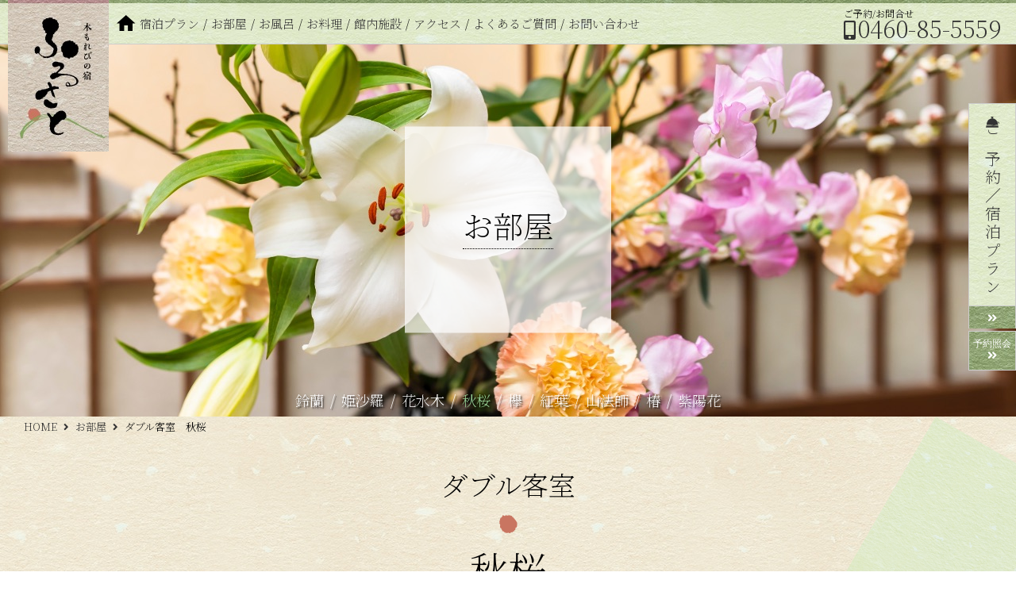

--- FILE ---
content_type: text/html
request_url: https://www.hakone-furusato.com/room/cosmos.html
body_size: 3774
content:
<!doctype html>
<html lang="ja"><head>

<meta charset="utf-8">
<meta http-equiv="X-UA-Compatible" content="IE=edge" />
<meta http-equiv="Content-Type" content="text/html; charset=utf-8" />

<title>ダブル客室　秋桜&nbsp;|&nbsp;お部屋&nbsp;|&nbsp;箱根湯本温泉　木もれびの宿　ふるさと</title>
<meta name="description" content="箱根湯本にある【木もれびの宿　ふるさと】は全８室で隠れ宿のように落ち着いた雰囲気。宿全体に木の温もりが溢れ、心も体も癒される空間、木もれびの宿ふるさとのお部屋の紹介です。" />

<meta http-equiv="Content-Script-Type" content="text/javascript">
<meta http-equiv="Content-Style-Type" content="text/css">

<meta name="viewport" content="width=device-width" initial-scale="1" />

<link rel="stylesheet" href="../common/css/layout.css" type="text/css">
<link rel="stylesheet" href="../common/css/mobile_menu.css" type="text/css">
<link rel="stylesheet" href="https://use.fontawesome.com/releases/v5.5.0/css/all.css" integrity="sha384-B4dIYHKNBt8Bc12p+WXckhzcICo0wtJAoU8YZTY5qE0Id1GSseTk6S+L3BlXeVIU" crossorigin="anonymous">
<link rel="stylesheet" href="css/local.css" type="text/css">
<link rel="stylesheet" href="../common/js/slick.css" type="text/css">
<link rel="stylesheet" href="../common/js/slick-theme.css" type="text/css">

  

<!-- favicon -->
<!-- //favicon -->

<script type="text/javascript" src="../common/js/jquery-3.3.1.min.js"></script>
<script type="text/javascript" src="../common/js/scripts.js"></script>

  
<!-- Global site tag (gtag.js) - Google Analytics -->
<script async src="https://www.googletagmanager.com/gtag/js?id=UA-154676378-1"></script>
<script>
  window.dataLayer = window.dataLayer || [];
  function gtag(){dataLayer.push(arguments);}
  gtag('js', new Date());

  gtag('config', 'UA-154676378-1');
</script>
<!-- /GA -->

</head>

<body>

<div id="wrapper">
  <header id="header">
    <div class="area_header">
    <!----><!-- #BeginLibraryItem "/Library/header.lbi" --><div class="block_header">
        <div class="inner">
          <div class="box_header">
            <div class="logo_top"><img src="../common/images/logo_large.png" width="266" height="378" alt=""/></div>
            <div class="logo_secondary">
              <a href="../index.html"><img src="../common/images/logo_small.jpg" width="127" height="191" alt=""/></a>
            </div>
            <nav>
              <div class="home">
                <a href="../index.html"><img src="../common/images/home.png" width="24" height="20" alt=""/></a>
              </div>
              <ul>
                <li><a href="https://www.jhpds.net/hakone-furusato/uw/uwp3100/uww3101.do?yadNo=356061" target="_blank">宿泊プラン</a></li>
                <li><a href="index.html">お部屋</a></li>
                <li><a href="../spa/index.html">お風呂</a></li>
                <li><a href="../cuisine/index.html">お料理</a></li>
                <li><a href="../facilities/index.html">館内施設</a></li>
                <li><a href="../access/index.html">アクセス</a></li>
                <li><a href="../faq/index.html">よくあるご質問</a></li>
                <li><a href="../contact/index.html">お問い合わせ</a></li>
              </ul>
            </nav>
          </div>
          <!-- /box_header -->
          <div class="box_sub">
            <dl>
              <dt>ご予約/お問合せ</dt>
              <dd><a href="tel:0460855559"><i class="fas fa-mobile-alt"></i>0460-85-5559</a></dd>
            </dl>
          </div>
          <!-- /box_sub -->
        </div>
      </div><!-- #EndLibraryItem --><!---->
    </div>
    <!-- /area_header -->
  </header>
  
  <section id="visual">
    <div class="area_visual">
      <div class="block_visual">
        <div class="box_ttl">
          <div class="inner">
            <div class="inner_inner">
              <h1>お部屋</h1>
            </div>
          </div>
        </div>
        <!-- /box_ttl -->
        <ul>
          <li><a href="suzuran.html">鈴蘭</a></li>
          <li><a href="himeshara.html">姫沙羅</a></li>
          <li><a href="hanamizuki.html">花水木</a></li>
          <li>秋桜</li>
          <li><a href="keyaki.html">欅</a></li>
          <li><a href="momiji.html">紅葉</a></li>
          <li><a href="yamaboshi.html">山法師</a></li>
          <li><a href="tsubaki.html">椿</a></li>
          <li><a href="ajisai.html">紫陽花</a></li>
        </ul>
      </div>
      <!-- /block_visual -->
    </div>
    <!-- /area_visual -->
  </section>
  <!-- /visual -->
  
  <section id="contents">
    <div class="area_contents">
      <div class="breadcrumb">
        <ul>
          <li><a href="../index.html">HOME</a></li>
          <li><a href="index.html">お部屋</a></li>
          <li>ダブル客室　秋桜</li>
        </ul>
      </div>
      <!-- /breadcrumb -->
      <div class="block_contents">
        <div class="box_ttl">
          <h2>ダブル客室</h2>
          <h3>秋桜</h3>
        </div>
        <div class="img_main"><img src="images/cosmos01.jpg" width="1920" height="900" alt=""/></div>
        <div class="box_contents">
          <div class="inner">
            <div class="side_img">
              <ul>
                <li><img src="images/cosmos02.jpg" alt=""/></li>
              </ul>
              </ul>
              <dl>
                <dt>
                  <div class="pict"><img src="images/icon_amenity.png" width="40" height="53" alt=""/></div>
                  <p>アメニティ・設備</p>
                </dt>
                <dd>テレビ／電話／冷水ポット／湯沸かしポット／コーヒーセット／冷蔵庫／個別空調／空気清浄機／ドライヤー／スキンケア類／浴衣／フェイスタオル／バスタオル／ハミガキセット／カミソリ</dd>
              </dl>
            </div>
            <!-- /side_img --->
            <div class="side_txt">
              <p>フローリングにダブルベッドがおしゃれでコンパクトな空間。居心地、使い勝手共に心地よく、木のぬくもりの中、心から落ち着けると人気のお部屋です。</p>
              <div class="heimenzu"><img src="images/cosmos_map.jpg" width="430" height="430" alt=""/></div>
              <div class="btn_reserve_d">
                <a href="https://www.jhpds.net/hakone-furusato/uw/uwp3100/uww3101.do?yadNo=356061" target="_blank">ご予約はこちら</a>
              </div>
            </div>
            <!-- /side_txt -->
          </div>
          <!-- /inner -->
        </div>
        <!-- /box_contents -->
      </div>
      <!-- /block_contents -->
    </div>
    <!-- /area_contents -->
  </section>
  <!-- /contents -->
  
  
  <!----><!-- #BeginLibraryItem "/Library/footer.lbi" --><footer>
    <div class="area_footer">
      <nav>
        <ul>
          <li><a href="../info/index.html">ご利用規約</a></li>
        </ul>
      </nav>
      <div class="block_footer">
        <div class="side_logo"><img src="../common/images/logo_large.png" width="266" height="378" alt="木もれびの宿ふるさと"/></div>
        <div class="side_spec">
          <p>箱根湯本温泉　木もれびの宿　ふるさと<br>〒250-0312　神奈川県足柄下郡箱根町湯本茶屋191<br>
          <a href="tel:0460855559">Tel.0460-85-5559</a>　Fax.0460-85-7779<br>チェックイン：15:00（最終チェックイン：22:00）<br>チェックアウト：10:00</p>
          <div class="img_bn">
            <a href="https://www.hotel-okada.co.jp/" target="_blank"><img src="../common/images/banner/bn_okada.jpg" width="272" height="84" alt="ホテルおかだ"/></a>
          </div>
        </div>
      </div>
      <!-- /block_footer -->
      <div class="copyrights">&copy; 2018 Hakone Frusato</div>
    </div>
    <!-- /area_footer -->
    <div id="pagetop"><a href="#wrapper"><img src="../common/images/gotop.png" alt="ページの先頭へ"></a></div>
  </footer>

  <!-- Open / close button -->
  <div class="menu-btn" id="js__btn">
    <p data-txt-menu="MENU" data-txt-close="CLOSE"> <a class="menu-trigger" href="#"> <span></span> <span></span> <span></span> </a> </p>
  </div>
  
  <!-- Modal menu -->
  <nav class="menu" id="js__nav">
    <div class="inner">
      <ul>
        <li><a href="https://www.jhpds.net/hakone-furusato/uw/uwp3100/uww3101.do?yadNo=356061" target="_blank">宿泊プラン</a></li>
        <li><a href="../news/index.html">ふるさと便り</a></li>
        <li><a href="index.html">お部屋</a></li>
        <li><a href="../spa/index.html">お風呂</a></li>
        <li><a href="../cuisine/index.html">お料理</a></li>
        <li><a href="../facilities/index.html">館内施設</a></li>
        <li><a href="../access/index.html">アクセス</a></li>
        <li><a href="../faq/index.html">よくあるご質問</a></li>
        <li><a href="../contact/index.html">お問い合わせ</a></li>
      </ul>
      <ul>
        <li><a href="https://www.jhpds.net/hakone-furusato/uw/uwp3100/uww3101.do?yadNo=356061" target="_blank">ご予約</a></li>
        <li><a href="https://www.jhpds.net/hakone-furusato/hi/hip9000/hiw9001Init.do?yadNo=356061" target="_blank">予約照会</a></li>
      </ul>
      <ul>
        <li><a href="../index.html">TOP</a></li>
      </ul>
    </div>
  </nav>
  
  <!-- Footer menu -->
  <div class="footer_nav">
    <ul>
      <li class="large"><a href="tel:0460855559"><img src="../common/images/m_tel.png" alt="0460-85-5559"/></a></li>
      <li class="medium"><a href="../access/index.html"><img src="../common/images/m_access.png" alt="アクセス"/></a></li>
      <li class="medium"><a href="https://www.jhpds.net/hakone-furusato/uw/uwp3100/uww3101.do?yadNo=356061" target="_blank"><img src="../common/images/m_plan.png" alt="ご予約"/></a></li>
    </ul>
  </div>
  
  <!-- Tab menu -->
  <div class="tab_menu">
    <div class="reserve_tab">
      <a href="https://www.jhpds.net/hakone-furusato/uw/uwp3100/uww3101.do?yadNo=356061" target="_blank">
        <div class="icon"><img src="../common/images/icon_reserve.png" width="26" height="23" alt=""/></div>
        <p>ご予約／宿泊プラン</p>
        <div class="arrow"><i class="fas fa-angle-double-right"></i></div>
      </a>
    </div>
    <div class="cancel_tab">
      <a href="https://www.jhpds.net/hakone-furusato/hi/hip9000/hiw9001Init.do?yadNo=356061" target="_blank">予約照会<br><i class="fas fa-angle-double-right"></i></a>
    </div>
  </div>
  <!-- tab_menu --><!-- #EndLibraryItem --><!---->

</div>
<!-- /wrapper -->

<script type="text/javascript" src="../common/js/slick.min.js"></script> 
<script>
 　$('.slick').slick({
   asNavFor:'.thumb',
   arrows: false,
   slidesToShow:1,
    autoplay:true,
    autoplaySpeed:4000,
    fade:true,
    speed:1000
 });
 $('.thumb').slick({
   asNavFor:'.slick',
   focusOnSelect: true,
   arrows: false,
   slidesToShow:4,
 });
</script>


</body>
</html>

--- FILE ---
content_type: text/css
request_url: https://www.hakone-furusato.com/common/css/layout.css
body_size: 15783
content:
/* Scss Document
*****************************************************************/
/* reset
**********************************************************************/
/* 
html5doctor.com Reset Stylesheet
v1.6.1
Last Updated: 2010-09-17
Author: Richard Clark - http://richclarkdesign.com 
Twitter: @rich_clark
*/
@import url("https://fonts.googleapis.com/css?family=Noto+Serif+JP:200,300,400,500,600,700,900");
html {
  font-size: 62.5%;
}

html, body, div, span, object, iframe,
h1, h2, h3, h4, h5, h6, p, blockquote, pre,
abbr, address, cite, code,
del, dfn, em, img, ins, kbd, q, samp,
small, strong, sub, sup, var,
b, i,
dl, dt, dd, ol, ul, li,
fieldset, form, label, legend,
table, caption, tbody, tfoot, thead, tr, th, td,
article, aside, canvas, details, figcaption, figure,
footer, header, hgroup, menu, nav, section, summary,
time, mark, audio, video {
  margin: 0;
  padding: 0;
  border: 0;
  outline: 0;
  vertical-align: baseline;
  background: transparent;
}

body {
  background-image: url("../images/bg03.jpg");
  color: #000;
  font-size: 1.3rem;
  line-height: 1em;
  font-family: "Noto Serif JP", serif;
  font-weight: 200;
}

h1, h2, h3, h4, h5, h6 {
  font-weight: 200;
}

ul {
  list-style: none;
}

blockquote, q {
  quotes: none;
}

blockquote:before, blockquote:after,
q:before, q:after {
  content: "";
  content: none;
}

a {
  margin: 0;
  padding: 0;
  font-size: 100%;
  vertical-align: baseline;
  background: transparent;
}

/* change colours to suit your needs */
ins {
  background-color: #ff9;
  color: #000;
  text-decoration: none;
}

/* change colours to suit your needs */
mark {
  background-color: #ff9;
  color: #000;
  font-style: italic;
  font-weight: bold;
}

del {
  text-decoration: line-through;
}

abbr[title], dfn[title] {
  border-bottom: 1px dotted;
  cursor: help;
}

table {
  border-collapse: collapse;
  border-spacing: 0;
}

/* change border colour to suit your needs */
hr {
  display: block;
  height: 1px;
  border: 0;
  border-top: 1px solid #cccccc;
  margin: 1em 0;
  padding: 0;
}

input, select {
  vertical-align: middle;
}

/* mixin
*********************************************************************/
/* media query */
/* module
*****************************************************************/
#wrapper {
  position: relative;
}

.clearfix {
  /*display: inline-table;*/
}
.clearfix:after {
  content: ".";
  display: block;
  height: 0;
  clear: both;
  visibility: hidden;
}

@media all and (max-width: 899px) {
  .pconly {
    display: none;
  }
}

.sponly {
  display: none;
}
@media all and (max-width: 899px) {
  .sponly {
    display: block;
  }
}

.portraitonly {
  display: none;
}
@media all and (max-width: 480px) {
  .portraitonly {
    display: block;
  }
}

@media all and (max-width: 899px) {
  .spnone {
    display: none;
  }
}

@media all and (max-width: 480px) {
  .portraitnone {
    display: none;
  }
}

a {
  color: #333;
  text-decoration: none;
  outline: none;
  transition: all 0.3s ease-out;
}
a:hover {
  color: #FD7500;
}
a:hover img {
  opacity: 0.7;
}
a:active {
  color: #0099c5;
}

/* pagetop
---------------------------------------------------------------*/
#pagetop {
  position: fixed;
  right: 20px;
  bottom: 0;
  z-index: 1500;
}
#pagetop a {
  overflow: hidden;
  outline: none;
  background-color: rgba(0, 0, 0, 0.5);
  display: block;
  padding: 8px;
}
@media all and (max-width: 899px) {
  #pagetop {
    display: none;
  }
}

/* elements
-----------------------------------------------------------------*/
.block_header {
  background-image: url("../images/bg04.jpg");
  border-bottom: #CCC solid 1px;
  position: fixed;
  padding: 4px 0 0;
  width: 100%;
  top: 0px;
  z-index: 9900;
}
.block_header .inner {
  background-image: url("../images/bg02.jpg");
  padding: 0 10px 0 30px;
  display: flex;
  justify-content: space-between;
}
.block_header .inner .box_header {
  display: flex;
  padding: 15px 0;
}
.block_header .inner .box_header .logo_top {
  display: none;
}
.block_header .inner .box_header .logo_secondary {
  top: 0px;
  position: absolute;
}
.block_header .inner .box_header nav {
  display: flex;
  align-items: center;
  padding: 0 0 0 147px;
}
.block_header .inner .box_header nav ul {
  display: flex;
}
.block_header .inner .box_header nav ul li {
  font-size: 1.6rem;
  line-height: 1.2em;
  padding: 0 0 0 10px;
  white-space: nowrap;
}
.block_header .inner .box_header nav ul li::after {
  content: "/";
  padding-left: 10px;
}
.block_header .inner .box_header nav ul li:last-child::after {
  content: none;
}
.block_header .inner .box_sub {
  display: flex;
  align-items: center;
  justify-content: flex-end;
}
.block_header .inner .box_sub dl {
  display: flex;
  align-items: center;
  flex-wrap: wrap;
}
.block_header .inner .box_sub dl dt {
  font-size: 1.5rem;
  line-height: 1.2em;
}
.block_header .inner .box_sub dl dd {
  font-size: 3.3rem;
  padding: 0 8px;
}
.block_header .inner .box_sub dl dd i {
  font-size: 0.8em;
  padding: 0 3px 0 0;
  vertical-align: 8%;
}
.block_header .inner .box_sub .bn_ai {
  padding: 8px 0;
  line-height: 0em;
}
.block_header .inner .box_sub .bn_ai .topai {
  display: none;
}
@media all and (max-width: 1515px) {
  .block_header .inner {
    padding: 0 10px 0 10px;
  }
  .block_header .inner .box_header nav {
    padding: 0 0 0 137px;
  }
  .block_header .inner .box_header nav ul li {
    font-size: 1.5rem;
    padding: 0 0 0 5px;
  }
  .block_header .inner .box_header nav ul li::after {
    padding-left: 5px;
  }
  .block_header .inner .box_sub dl {
    display: block;
  }
  .block_header .inner .box_sub dl dt {
    font-size: 1.2rem;
  }
  .block_header .inner .box_sub dl dd {
    font-size: 3rem;
    padding: 2px 8px 0 0;
  }
}
@media all and (max-width: 1025px) {
  .block_header .inner .box_sub dl dd {
    font-size: 2.4rem;
  }
}
@media all and (max-width: 899px) {
  .block_header {
    position: relative;
  }
  .block_header .inner .box_header .logo_secondary img {
    width: 90px;
    height: auto;
  }
  .block_header .inner .box_header nav {
    display: none;
  }
  .block_header .inner .box_sub {
    display: none;
  }
}

.area_footer {
  padding: 40px 10px;
  background-color: #000;
  color: #FFF;
}
.area_footer nav ul li {
  text-align: center;
  line-height: 1.2em;
}
.area_footer nav ul li a {
  color: #FFF;
  display: inline-block;
  border-bottom: #CCC dotted 1px;
  border-top: #CCC dotted 1px;
  padding: 8px 50px;
}
.area_footer nav ul li a:hover {
  color: #FEE104;
}
.area_footer .copyrights {
  text-align: center;
  line-height: 1.4em;
  padding: 0 0 20px;
}
@media all and (max-width: 899px) {
  .area_footer {
    padding: 20px 10px 50px;
  }
}

.block_footer {
  display: flex;
  flex-wrap: wrap;
  justify-content: center;
  align-items: center;
  padding: 15px 0;
}
.block_footer .side_logo {
  width: 160px;
  padding: 0 10px 0 0;
}
.block_footer .side_logo img {
  width: 100%;
  height: auto;
}
.block_footer .side_spec p {
  font-size: 1.4rem;
  line-height: 1.5em;
}
.block_footer .side_spec p a {
  color: #FFF;
}
.block_footer .side_spec p a:hover {
  color: #FD7500;
}
.block_footer .side_spec .img_bn {
  padding: 16px 0 0;
}
@media all and (max-width: 899px) {
  .block_footer {
    padding: 20px 0;
  }
  .block_footer .side_logo {
    width: 100px;
    padding: 0 0px 10px 0;
  }
  .block_footer .side_spec .img_bn {
    text-align: center;
  }
}

.tab_menu {
  position: fixed;
  z-index: 9993;
  right: 0px;
}
.tab_menu .reserve_tab {
  border: #ccc solid 1px;
  height: 282px;
  position: relative;
}
.tab_menu .reserve_tab a {
  display: flex;
  align-items: center;
  flex-wrap: wrap;
  background-image: url("../images/bg02.jpg");
  width: 58px;
}
.tab_menu .reserve_tab a:hover .arrow {
  color: #FD7500;
}
.tab_menu .reserve_tab a .icon {
  padding: 16px 0 5px;
  text-align: center;
  width: 100%;
}
.tab_menu .reserve_tab a .icon img {
  width: 16px;
  height: auto;
}
.tab_menu .reserve_tab a p {
  writing-mode: vertical-rl;
  -ms-writing-mode: tb-rl;
  font-size: 2rem;
  line-height: 1em;
  letter-spacing: 0.15em;
  margin: 0 auto;
  padding: 0 0 11px;
}
.tab_menu .reserve_tab a .arrow {
  padding: 8px 0 6px;
  width: 100%;
  text-align: center;
  box-sizing: border-box;
  background-image: url("../images/bg04.jpg");
  color: #FFF;
  font-size: 1.4rem;
  border-top: #CCC solid 1px;
}
.tab_menu .cancel_tab {
  border: #ccc solid 1px;
  margin: 3px 0 0;
}
.tab_menu .cancel_tab a {
  font-size: 1.2rem;
  line-height: 1.3em;
  font-family: "Hiragino Sans", "Hiragino Kaku Gothic ProN", Meiryo, "sans-serif";
  font-weight: 500;
  color: #FFF;
  text-align: center;
  display: block;
  background-image: url("../images/bg04.jpg");
  padding: 4px 0;
  height: 40px;
  width: 58px;
  display: table-cell;
  vertical-align: middle;
}
.tab_menu .cancel_tab a i {
  font-size: 1.4rem;
}
.tab_menu .cancel_tab a:hover {
  color: #FD7500;
}
@media all and (max-width: 899px) {
  .tab_menu {
    display: none;
  }
}

.tsume02 {
  letter-spacing: -0.2em;
}

.area_visual {
  padding: 55px 0 0;
}
@media all and (max-width: 899px) {
  .area_visual {
    padding: 0px 0 0;
  }
}

.block_visual {
  width: 100%;
  height: 470px;
  background-position: center;
  background-size: cover;
  position: relative;
  z-index: 8800;
}
.block_visual .box_ttl {
  position: absolute;
  width: 100%;
  top: 50%;
  transform: translateY(-50%);
  text-align: center;
}
.block_visual .box_ttl .inner {
  background-color: rgba(255, 255, 255, 0.7);
  display: inline-block;
  width: 260px;
  height: 260px;
  position: relative;
}
.block_visual .box_ttl .inner .inner_inner {
  position: absolute;
  width: 100%;
  top: 50%;
  transform: translateY(-50%);
}
.block_visual .box_ttl .inner .inner_inner h1 {
  border-bottom: #000 dotted 1px;
  font-size: 3.8rem;
  font-weight: 200;
  line-height: 1em;
  padding: 0 0 10px;
  display: inline-block;
}
@media all and (max-width: 899px) {
  .block_visual {
    height: 240px;
  }
  .block_visual .box_ttl .inner {
    width: 240px;
    height: 100px;
  }
  .block_visual .box_ttl .inner .inner_inner h1 {
    font-size: 2.8rem;
  }
}

.breadcrumb {
  padding: 5px 0 5px 30px;
}
.breadcrumb ul {
  display: flex;
}
.breadcrumb ul li {
  line-height: 1.3em;
}
.breadcrumb ul li a::after {
  font-family: "Font Awesome 5 Free";
  font-weight: bold;
  content: "\f105";
  padding: 0 8px;
  color: #333;
}
@media all and (max-width: 1025px) {
  .breadcrumb {
    padding: 5px 0 5px 10px;
  }
}
@media all and (max-width: 899px) {
  .breadcrumb {
    display: none;
  }
}

.area_contents {
  background-size: 100% auto;
}

.block_contents {
  padding: 40px 0 80px;
}
.block_contents .box_ttl {
  text-align: center;
  padding: 0 10px;
  max-width: 1200px;
  margin: 0 auto;
  position: relative;
}
.block_contents .box_ttl h2 {
  font-size: 3.4rem;
  font-weight: 200;
  line-height: 1.1em;
  background-image: url("../images/sun.png");
  background-repeat: no-repeat;
  background-position: center bottom;
  padding: 0 0 44px;
}
.block_contents .box_ttl p {
  font-size: 1.4rem;
  line-height: 1.7em;
  font-weight: 300;
  padding: 20px 0 0;
}
.block_contents .box_ttl h3 {
  font-size: 4.8rem;
  line-height: 1em;
  padding: 20px;
}
@media all and (max-width: 899px) {
  .block_contents {
    padding: 20px 0 30px;
  }
  .block_contents .box_ttl h2 {
    font-size: 2.4rem;
    padding: 0 0 36px;
  }
  .block_contents .box_ttl h3 {
    font-size: 3.2rem;
    padding: 10px;
  }
  .block_contents .box_ttl p {
    text-align: justify;
  }
}

.box_contents {
  max-width: 1200px;
  margin: 0 auto;
  padding: 50px 10px 0;
}
@media all and (max-width: 1515px) {
  .box_contents {
    padding: 50px 65px 0;
  }
}
@media all and (max-width: 899px) {
  .box_contents {
    padding: 50px 10px 0;
  }
}
.box_contents .img_large {
  line-height: 0em;
}
.box_contents .img_large img {
  width: 100%;
  height: auto;
}
.box_contents .inner {
  padding: 40px 0 0;
  display: flex;
  justify-content: space-between;
  flex-wrap: wrap;
}
.box_contents .inner .side_img {
  max-width: 62%;
  line-height: 0em;
}
.box_contents .inner .side_img img {
  width: 100%;
  height: auto;
}
.box_contents .inner .side_img ul li {
  box-sizing: border-box;
  padding: 5px;
}
.box_contents .inner .side_img ul.thumb li {
  border: rgba(255, 255, 255, 0) solid 1px;
  transition: all 0.8s;
}
.box_contents .inner .side_img ul.thumb .slick-current li {
  border: #CCC solid 1px;
}
.box_contents .inner .side_img dl {
  display: flex;
  align-items: center;
  border-bottom: #CCC solid 1px;
  border-top: #CCC solid 1px;
  padding: 16px 0;
  margin: 25px 0 0;
}
.box_contents .inner .side_img dl dt {
  padding: 0 20px;
  box-sizing: border-box;
  text-align: center;
}
.box_contents .inner .side_img dl dt .pict {
  width: 40px;
  display: inline-block;
}
.box_contents .inner .side_img dl dt p {
  font-display: 1.4rem;
  line-height: 1.4em;
  white-space: nowrap;
}
.box_contents .inner .side_img dl dd {
  line-height: 1.6em;
  font-size: 1.4rem;
}
.box_contents .inner .side_txt {
  max-width: 36%;
}
.box_contents .inner .side_txt h3 {
  font-size: 2rem;
  line-height: 1.1em;
  text-indent: -0.6em;
}
.box_contents .inner .side_txt p {
  font-size: 1.4rem;
  line-height: 1.7em;
}
.box_contents .inner .side_txt p.kome {
  text-indent: -1em;
  padding: 2px 0 2px 1em;
  line-height: 1.4em;
}
.box_contents .inner .side_txt p.accent {
  color: #F00;
}
.box_contents .inner .side_txt dl {
  padding: 3px 0;
  display: flex;
  flex-wrap: wrap;
  font-size: 1.5rem;
  line-height: 1.4em;
  font-weight: 300;
}
.box_contents .inner .side_txt dl dt {
  width: 25%;
  padding: 3px 0;
}
.box_contents .inner .side_txt dl dd {
  width: 75%;
  padding: 3px 0;
}
.box_contents .inner .side_txt .txt_img {
  padding: 20px 0 0;
  line-height: 0em;
}
.box_contents .inner .side_txt .txt_img img {
  width: 100%;
  height: auto;
}
@media all and (max-width: 899px) {
  .box_contents {
    padding: 20px 10px 0;
  }
  .box_contents .inner {
    padding: 10px 0 0;
  }
  .box_contents .inner .side_img {
    max-width: 100%;
    width: 100%;
  }
  .box_contents .inner .side_txt {
    max-width: 100%;
    padding: 10px 0 0;
  }
  .box_contents .inner .side_txt dl dt {
    width: 100%;
    padding: 3px 0 0px;
  }
  .box_contents .inner .side_txt dl dd {
    width: 100%;
    box-sizing: border-box;
    padding: 0px 0px 3px 1em;
  }
}

@media all and (-ms-high-contrast: none) {
  .box_contents .inner .side_img {
    width: 740px;
  }
  .box_contents .inner .side_txt {
    width: 430px;
  }
}
.btn_reserve {
  text-align: center;
  padding: 50px 0 0;
}
.btn_reserve a {
  display: inline-block;
  background-color: #000;
  color: #FFF;
  width: 28%;
  font-size: 2rem;
  line-height: 1.1em;
  border-radius: 6px;
  padding: 16px 5px;
}
.btn_reserve a:hover {
  background-color: #FD7500;
}
@media all and (max-width: 899px) {
  .btn_reserve {
    padding: 20px 0 0;
  }
  .btn_reserve a {
    width: 70%;
    font-size: 1.7rem;
  }
}

.btn_reserve_d {
  text-align: center;
}
.btn_reserve_d a {
  display: inline-block;
  background-color: #000;
  color: #FFF;
  width: 100%;
  font-size: 2rem;
  line-height: 1.1em;
  border-radius: 6px;
  padding: 16px 5px;
  box-sizing: border-box;
}
.btn_reserve_d a:hover {
  background-color: #FD7500;
}
@media all and (max-width: 899px) {
  .btn_reserve_d {
    padding: 20px 0 0;
  }
  .btn_reserve_d a {
    width: 70%;
    font-size: 1.7rem;
  }
}

.btn_list {
  text-align: center;
  padding: 20px 0 0;
}
.btn_list a {
  display: inline-block;
  background-color: #000;
  color: #FFF;
  width: 200px;
  font-size: 1.6rem;
  line-height: 1.1em;
  border-radius: 6px;
  padding: 8px 5px;
  box-sizing: border-box;
}
.btn_list a:hover {
  background-color: #FD7500;
}

.accent {
  color: #F00;
}

--- FILE ---
content_type: text/css
request_url: https://www.hakone-furusato.com/common/css/mobile_menu.css
body_size: 3255
content:
@charset "UTF-8";
/* Scss Document */
/* mixin
*********************************************************************/
/* media query */
/* mobile menu
-----------------------------------------------------------------*/
.menu-btn {
  position: fixed;
  top: 10px;
  right: 10px;
  width: 50px;
  height: 38px;
  line-height: 38px;
  font-size: 12px;
  text-align: center;
  cursor: pointer;
  z-index: 9999;
  display: none;
}
@media all and (max-width: 899px) {
  .menu-btn {
    display: block;
  }
}

.menu-btn p {
  color: rgb(0, 0, 0);
  background-color: rgba(255, 255, 255, 0.7);
}

/*
.menu-btn p:after {
  content: attr(data-txt-menu);
  position: absolute;
  top:13px;
  left: 7px;
  font-size: 11px;
}

.open .menu-btn p:after {
  content: attr(data-txt-close);
  color: rgba(0,0,0,1);
}
*/
.menu-trigger,
.menu-trigger span {
  display: inline-block;
  transition: all 0.4s;
  box-sizing: border-box;
}

.menu-trigger {
  position: relative;
  width: 36px;
  height: 19px;
  right: 0px;
  top: 5px;
}

.menu-trigger span {
  position: absolute;
  left: 0;
  width: 100%;
  height: 3px;
  background-color: rgb(0, 0, 0);
  border-radius: 3px;
}

.menu-trigger span:nth-of-type(1) {
  top: 0;
}

.menu-trigger span:nth-of-type(2) {
  top: 8px;
}

.menu-trigger span:nth-of-type(3) {
  bottom: 0;
}

.open .menu-trigger span:nth-of-type(1) {
  -webkit-transform: translateY(8px) rotate(-315deg);
  transform: translateY(8px) rotate(-315deg);
  background-color: rgb(0, 0, 0);
}

.open .menu-trigger span:nth-of-type(2) {
  opacity: 0;
}

.open .menu-trigger span:nth-of-type(3) {
  -webkit-transform: translateY(-8px) rotate(315deg);
  transform: translateY(-8px) rotate(315deg);
  background-color: rgb(0, 0, 0);
}

.menu {
  position: fixed;
  top: 0;
  left: 0;
  bottom: 0;
  width: 100%;
  height: 120%;
  box-sizing: border-box;
  padding: 0 20px;
  background: rgba(0, 0, 0, 0.8);
  -webkit-transition: all 0.5s;
  transition: all 0.5s;
  visibility: hidden;
  opacity: 0;
}
.menu .inner {
  padding: 70px 0 0;
}
.menu .inner ul {
  border-top: #FFF solid 1px;
  margin: 5px 0;
}
.menu .inner ul li {
  width: 100%;
  margin: 0 auto;
  text-align: center;
  font-size: 1.6rem;
  line-height: 1.2em;
  padding: 10px 0;
  border-bottom: #FFF dotted 1px;
}
.menu .inner ul li:last-child {
  border-bottom: #FFF solid 1px;
}
.menu .inner ul li a {
  display: block;
  color: #fff;
}

/* 開閉用ボタンがクリックされた時のスタイル */
.open .menu {
  cursor: url(../images/cross.svg), auto;
  -webkit-transition: all 0.5s;
  transition: all 0.5s;
  visibility: visible;
  opacity: 1;
  z-index: 9996;
}

.footer_nav {
  display: none;
}
.footer_nav ul {
  padding: 5px;
  display: flex;
  justify-content: space-between;
}
.footer_nav ul li {
  width: auto;
  text-align: center;
  background-color: rgba(255, 255, 255, 0.5);
}
.footer_nav ul li.medium {
  width: 22%;
}
.footer_nav ul li.large {
  width: 55%;
}
.footer_nav ul li a {
  height: 36px;
  padding: 5px 0;
  display: block;
}
.footer_nav ul li a img {
  height: 100%;
  width: auto;
}
@media all and (max-width: 899px) {
  .footer_nav {
    display: block;
    width: 100%;
    position: fixed;
    bottom: 0px;
    background-color: rgba(255, 255, 255, 0.5);
  }
}

--- FILE ---
content_type: text/css
request_url: https://www.hakone-furusato.com/room/css/local.css
body_size: 6692
content:
/* Scss Document */
/* mixin
*********************************************************************/
/* media query */
.tab_menu {
  top: 130px;
}

.block_visual {
  background-image: url("../images/main.jpg");
}
.block_visual ul {
  display: flex;
  justify-content: center;
  position: absolute;
  bottom: 10px;
  width: 100%;
}
.block_visual ul li {
  font-size: 1.8rem;
  line-height: 1.2em;
  color: #96CE95;
  text-shadow: 2px 2px 1px rgba(0, 0, 0, 0.4), 2px 2px 5px rgba(0, 0, 0, 0.4);
}
.block_visual ul li::after {
  content: "/";
  padding: 0 8px;
  color: #FFF;
}
.block_visual ul li:last-child::after {
  content: none;
}
.block_visual ul li a {
  color: #FFF;
}
.block_visual ul li a:hover {
  color: #FD7500;
}
@media all and (max-width: 899px) {
  .block_visual ul {
    display: none;
  }
}

.area_contents {
  background-image: url("../../common/images/bg_green.png");
}

.contents_icon {
  position: absolute;
  bottom: -50px;
  right: 12%;
}
@media all and (max-width: 899px) {
  .contents_icon {
    display: none;
  }
}

.list_room {
  margin: 0 auto;
  padding: 20px 8vw 0;
}
@media all and (max-width: 899px) {
  .list_room {
    padding: 10px 20px 0;
  }
}
.list_room ul {
  display: flex;
  flex-wrap: wrap;
  justify-content: center;
  margin: 0 -15px;
}
@media all and (max-width: 899px) {
  .list_room ul {
    padding: 0 -5px;
  }
}
.list_room ul li {
  padding: 15px;
  box-sizing: border-box;
}
@media all and (max-width: 899px) {
  .list_room ul li {
    padding: 5px;
  }
}
.list_room ul li .wrap {
  background-image: url("../../common/images/bg04.jpg");
  padding: 10px;
}
@media all and (max-width: 899px) {
  .list_room ul li .wrap {
    padding: 5px;
  }
}
.list_room ul li .box_list, .list_room ul li .box_list_double, .list_room ul li .box_list_triple {
  position: relative;
}
.list_room ul li .box_list .icon_new, .list_room ul li .box_list_double .icon_new, .list_room ul li .box_list_triple .icon_new {
  position: absolute;
  background-color: #F00;
  color: #FFF;
  width: 50px;
  height: 50px;
  font-size: 1.8rem;
  font-family: Arial, Helvetica, sans-serif;
  font-weight: 700;
  border-radius: 50px;
  display: flex;
  justify-content: center;
  align-items: center;
  top: -18px;
  right: -18px;
  transform: rotate(-15deg);
}
@media all and (max-width: 899px) {
  .list_room ul li .box_list .icon_new, .list_room ul li .box_list_double .icon_new, .list_room ul li .box_list_triple .icon_new {
    width: 40px;
    height: 40px;
    font-size: 1.4rem;
    top: -10px;
    right: -10px;
  }
}
.list_room ul li .parts_img {
  aspect-ratio: 3/2;
  overflow: hidden;
  line-height: 0em;
}
.list_room ul li .parts_img img {
  object-fit: cover;
  width: 100%;
  height: 100%;
}
.list_room ul li .name_belt {
  position: absolute;
  bottom: 0px;
  width: 100%;
  background-image: url("../../common/images/bg_belt.png");
}
.list_room ul li .name_belt h3 {
  padding: 10px 10px 6px;
  color: #FFF;
  line-height: 1.1em;
  font-size: 3.2rem;
  font-weight: 100;
  background-image: url("../../common/images/arrow02.png");
  background-repeat: no-repeat;
  background-position: 99% center;
}
@media all and (max-width: 899px) {
  .list_room ul li .name_belt h3 {
    padding: 5px 10px 3px;
    font-size: 2.2rem;
    background-size: 16px auto;
  }
}
.list_room ul li .name_belt h3 span {
  font-size: 2.4rem;
}
@media all and (max-width: 899px) {
  .list_room ul li .name_belt h3 span {
    font-size: 1.5rem;
  }
}
.list_room ul li.list01, .list_room ul li.list03, .list_room ul li.list04 {
  width: 100%;
}
.list_room ul li.list02 {
  width: 50%;
}
@media all and (max-width: 899px) {
  .list_room ul li.list02 {
    width: 50%;
  }
}
.list_room ul li.list02 h3 {
  background-position: 97.5% center;
}
@media all and (max-width: 899px) {
  .list_room ul li.list02 h3 {
    background-position: 99% center;
    font-size: 1.8rem;
    padding: 3px 6px;
  }
  .list_room ul li.list02 h3 span {
    font-size: 1.5rem;
  }
}
.list_room ul li.list03 h3 {
  text-align: center;
  color: #FFF;
  font-size: 2.7rem;
  line-height: 1em;
}
@media all and (max-width: 899px) {
  .list_room ul li.list03 h3 {
    font-size: 1.8rem;
  }
}
.list_room ul li.list03 .inner {
  display: flex;
  flex-wrap: wrap;
  box-sizing: border-box;
}
.list_room ul li.list03 .inner .box_list_double {
  width: 50%;
  padding: 10px;
  box-sizing: border-box;
}
@media all and (max-width: 899px) {
  .list_room ul li.list03 .inner .box_list_double {
    padding: 5px;
  }
}
.list_room ul li.list03 .inner .box_list_double .parts_img {
  position: relative;
}
.list_room ul li.list03 .inner .box_list_double .parts_img .name_belt h4 {
  padding: 10px 20px;
  color: #FFF;
  line-height: 1.1em;
  font-size: 3.2rem;
  font-weight: 100;
  background-image: url("../../common/images/arrow02.png");
  background-repeat: no-repeat;
  background-position: 97.5% center;
}
@media all and (max-width: 899px) {
  .list_room ul li.list03 .inner .box_list_double .parts_img .name_belt h4 {
    padding: 3px 6px;
    font-size: 1.8rem;
    background-position: 99% center;
    background-size: 16px auto;
  }
}
.list_room ul li.list04 h3 {
  text-align: center;
  color: #FFF;
  font-size: 2.7rem;
  line-height: 1em;
}
@media all and (max-width: 899px) {
  .list_room ul li.list04 h3 {
    font-size: 1.8rem;
  }
}
.list_room ul li.list04 .inner {
  display: flex;
  flex-wrap: wrap;
}
.list_room ul li.list04 .inner .box_list_triple {
  width: 33.333%;
  box-sizing: border-box;
  padding: 10px;
}
@media all and (max-width: 899px) {
  .list_room ul li.list04 .inner .box_list_triple {
    padding: 5px;
  }
}
.list_room ul li.list04 .inner .box_list_triple .parts_img {
  position: relative;
}
.list_room ul li.list04 .inner .box_list_triple .parts_img .name_belt h4 {
  padding: 10px 12px;
  color: #FFF;
  line-height: 1.1em;
  font-size: 2.8rem;
  font-weight: 100;
  background-image: url("../../common/images/arrow02.png");
  background-repeat: no-repeat;
  background-position: 97.5% center;
}
@media all and (max-width: 899px) {
  .list_room ul li.list04 .inner .box_list_triple .parts_img .name_belt h4 {
    padding: 3px 6px;
    font-size: 1.6rem;
    background-position: 99% center;
    background-size: 16px auto;
  }
}

.img_main {
  padding: 50px 0 0;
}
.img_main img {
  width: 100%;
  height: auto;
}
@media all and (max-width: 899px) {
  .img_main {
    padding: 10px 0 0;
  }
}

.box_contents {
  padding-top: 30px;
}
@media all and (max-width: 899px) {
  .box_contents {
    padding-top: 10px;
  }
}

.heimenzu {
  padding: 20px 0 30px;
}
.heimenzu img {
  width: 100%;
  height: auto;
}
@media all and (max-width: 899px) {
  .heimenzu {
    padding: 10px 0 0px;
  }
}

--- FILE ---
content_type: text/css
request_url: https://www.hakone-furusato.com/common/js/slick-theme.css
body_size: 4051
content:
@charset "UTF-8";
/* Slider */
.slick-loading .slick-list {
  background: #fff url("./ajax-loader.gif") center center no-repeat;
}

/* Icons */
@font-face {
  font-family: "slick";
  src: url("./fonts/slick.eot");
  src: url("./fonts/slick.eot?#iefix") format("embedded-opentype"), url("./fonts/slick.woff") format("woff"), url("./fonts/slick.ttf") format("truetype"), url("./fonts/slick.svg#slick") format("svg");
  font-weight: normal;
  font-style: normal;
}
/* Arrows */
.slick-prev,
.slick-next {
  position: absolute;
  display: block;
  height: 37px;
  width: 37px;
  line-height: 0px;
  font-size: 0px;
  cursor: pointer;
  background: transparent;
  color: transparent;
  top: 50%;
  -webkit-transform: translate(0, -50%);
  -ms-transform: translate(0, -50%);
  transform: translate(0, -50%);
  padding: 0;
  border: none;
  outline: none;
}
.slick-prev:hover, .slick-prev:focus,
.slick-next:hover,
.slick-next:focus {
  outline: none;
  background: transparent;
  color: transparent;
}
.slick-prev:hover:before, .slick-prev:focus:before,
.slick-next:hover:before,
.slick-next:focus:before {
  opacity: 1;
}
.slick-prev.slick-disabled:before,
.slick-next.slick-disabled:before {
  opacity: 0.5;
}
.slick-prev:before,
.slick-next:before {
  font-family: "slick";
  font-size: 20px;
  line-height: 1;
  color: #FFF;
  opacity: 0.85;
  -webkit-font-smoothing: antialiased;
  -moz-osx-font-smoothing: grayscale;
}

.slick-prev {
  left: 30px;
  z-index: 999;
}
[dir="rtl"] .slick-prev {
  left: auto;
  right: 30px;
}
.slick-next {
  right: 30px;
}
[dir="rtl"] .slick-next {
  left: 30px;
  right: auto;
}
@media all and (max-width: 494px) {
  .slick-prev,
  .slick-next {
    height: 20px;
    width: 20px;
  }
  .slick-prev {
    left: 10px;
    z-index: 999;
  }
  [dir="rtl"] .slick-prev {
    left: auto;
    right: 10px;
  }
  .slick-next {
    right: 10px;
  }
  [dir="rtl"] .slick-next {
    left: 10px;
    right: auto;
  }
  .slick-prev:before {
    content: "←";
  }
  [dir="rtl"] .slick-prev:before {
    content: "→";
  }
  .slick-next:before {
    content: "→";
  }
  [dir="rtl"] .slick-next:before {
    content: "←";
  }
}
/* Dots */
.slick-dotted.slick-slider {
  margin-bottom: 30px;
}

.slick-dots {
  position: absolute;
  bottom: 10px;
  list-style: none;
  display: block;
  text-align: center;
  padding: 0;
  margin: 0;
  width: 100%;
}
.slick-dots li {
  position: relative;
  display: inline-block;
  height: 20px;
  width: 20px;
  margin: 0 5px;
  padding: 0;
  cursor: pointer;
}
.slick-dots li button {
  border: 0;
  background: transparent;
  display: block;
  height: 20px;
  width: 20px;
  outline: none;
  line-height: 0px;
  font-size: 0px;
  color: transparent;
  padding: 5px;
  cursor: pointer;
}
.slick-dots li button:hover, .slick-dots li button:focus {
  outline: none;
}
.slick-dots li button:hover:before, .slick-dots li button:focus:before {
  opacity: 1;
}
.slick-dots li button:before {
  position: absolute;
  top: 0;
  left: 0;
  content: "•";
  width: 20px;
  height: 20px;
  font-family: "slick";
  font-size: 6px;
  line-height: 20px;
  text-align: center;
  color: #FFF;
  opacity: 0.5;
  -webkit-font-smoothing: antialiased;
  -moz-osx-font-smoothing: grayscale;
}
.slick-dots li.slick-active button:before {
  color: #FFF;
  opacity: 0.85;
}

.swiper-slide img {
  width: 100%;
  height: auto;
  opacity: 0.5;
}
.slick-current img {
  opacity: 1;
}

.list_thumb {
  max-width:1020px;
  margin: 0 auto;
  line-height: 0em;
  padding: 20px 0;
}
.list_thumb img {
  width: 97%;
  height: auto;
  cursor: pointer;
}
.slide_main {
  line-height: 0em;
  position:relative;
  width:100%;
  padding-top:46.875%;
}
.slide_main ul {
  position:absolute;
  top:0;
  right:0;
  width:100%;
  height:100%;
}
.slide_main img {
  width: 100%;
  height: auto;
  vertical-align: bottom;
}

--- FILE ---
content_type: application/javascript
request_url: https://www.hakone-furusato.com/common/js/scripts.js
body_size: 2761
content:
//　コンパクトなグロナビが出現
/////////////////////////////////////////////////////////


	jQuery(function($) {  
		var nav    = $('#header'),
				offset = nav.offset();

		$(window).scroll(function () {
			if($(window).scrollTop() > offset.top + 100) {
				nav.addClass('fixed');
			} else {
				nav.removeClass('fixed');
			}
		});
	});



	jQuery(function($) {
		var nav    = $('#header'),
			offset = nav.offset();

		$(window).scroll(function () {
			if($(window).scrollTop() > offset.top + 400) {
				nav.addClass('down');
			} else {
				nav.removeClass('down');
			}
		});
	});


//　トップに戻るボタンがニュっと出る
/////////////////////////////////////////////////////////
$(function(){

  var showFlug = false;
  var topBtn = jQuery('#pagetop');
  topBtn.css('bottom', '-500px');
  var showFlug = false;
  jQuery(window).scroll(function () {
    if (jQuery(this).scrollTop() > 300) {
      if (showFlug == false) {
        showFlug = true;
        topBtn.stop().animate({'bottom' : '90px'}, 1000); 
      }
    } else {
      if (showFlug) {
        showFlug = false;
        topBtn.stop().animate({'bottom' : '-500px'}, 1000); 
      }
    }
  });
  topBtn.click(function () {
    jQuery('body,html').animate({
      scrollTop: 0
    }, 400);
    return false;
  });

});




//　Scroll アニメイト
/////////////////////////////////////////////////////////
$(function(){
   // #で始まるアンカーをクリックした場合に処理
   $('a[href^="#"]').click(function() {
      var speed = 400;
      var href= $(this).attr("href");
      var target = $(href == "#" || href == "" ? 'html' : href);
      var position = target.offset().top;
      $('body,html').animate({scrollTop:position}, speed, 'swing');
      return false;
   });
});




//　モバイルメニュー
/////////////////////////////////////////////////////////
$(function () {
    var $body = $('body');

    //開閉用ボタンをクリックでクラスの切替え
    $('#js__btn').on('click', function () {
        $body.toggleClass('open');
    });

    //メニュー名以外の部分をクリックで閉じる
    $('#js__nav').on('click', function () {
        $body.removeClass('open');
    });
    $('#js__nav ul a').on('click', function () {
        $body.removeClass('open');
    });
  
    $('.menu-trigger').on('click', function() {
        $body.toggleClass('open');
    });
});


// アコーディオンを開くチェックボックスをはずす
$(function () {
    var $body = $('body');

    $('#js__nav ul a').on('click', function () {
        $(".on-off").prop("checked", false);
    });
});
